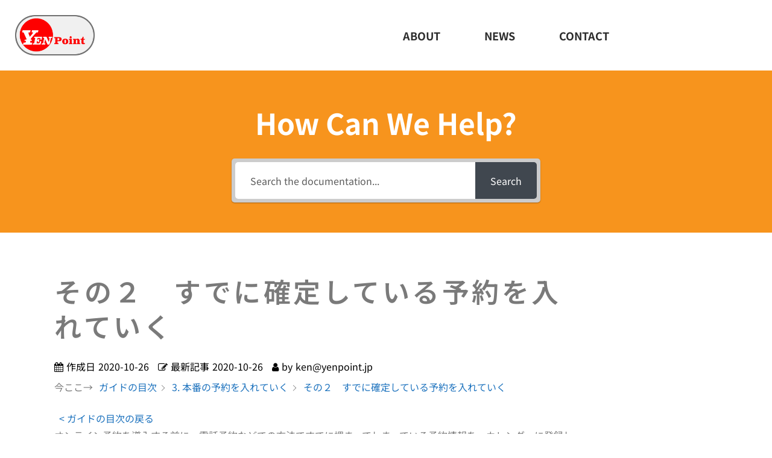

--- FILE ---
content_type: text/css
request_url: https://yenpoint.jp/wp-content/uploads/elementor/css/post-1182.css?ver=1768508261
body_size: 267
content:
.elementor-kit-1182{--e-global-color-primary:#2C2C2C;--e-global-color-secondary:#444444;--e-global-color-text:#505050;--e-global-color-accent:#61AACE;--e-global-color-a35f221:#FED6E3;--e-global-color-9b27913:#F3F3F3;--e-global-color-3045442:#81BFFF;--e-global-typography-primary-font-family:"Noto Sans JP";--e-global-typography-primary-font-size:45px;--e-global-typography-primary-font-weight:600;--e-global-typography-primary-line-height:1.3em;--e-global-typography-primary-letter-spacing:0.1em;--e-global-typography-primary-word-spacing:0.1em;--e-global-typography-secondary-font-family:"Noto Sans JP";--e-global-typography-secondary-font-size:18px;--e-global-typography-secondary-font-weight:500;--e-global-typography-text-font-family:"Noto Sans JP";--e-global-typography-text-font-size:16px;--e-global-typography-text-font-weight:400;--e-global-typography-accent-font-family:"Sawarabi Gothic";--e-global-typography-accent-font-size:24px;--e-global-typography-accent-font-weight:900;--e-global-typography-accent-line-height:35px;--e-global-typography-a067649-font-family:"Bungee";--e-global-typography-a067649-font-size:48px;--e-global-typography-a067649-font-weight:normal;--e-global-typography-a067649-text-transform:uppercase;--e-global-typography-a067649-font-style:normal;color:#7A7A7A;font-family:var( --e-global-typography-text-font-family ), Sans-serif;font-size:var( --e-global-typography-text-font-size );font-weight:var( --e-global-typography-text-font-weight );}.elementor-kit-1182 e-page-transition{background-color:#FFBC7D;}.elementor-kit-1182 h1{font-family:var( --e-global-typography-primary-font-family ), Sans-serif;font-size:var( --e-global-typography-primary-font-size );font-weight:var( --e-global-typography-primary-font-weight );line-height:var( --e-global-typography-primary-line-height );letter-spacing:var( --e-global-typography-primary-letter-spacing );word-spacing:var( --e-global-typography-primary-word-spacing );}.elementor-section.elementor-section-boxed > .elementor-container{max-width:1140px;}.e-con{--container-max-width:1140px;}.elementor-widget:not(:last-child){margin-block-end:20px;}.elementor-element{--widgets-spacing:20px 20px;--widgets-spacing-row:20px;--widgets-spacing-column:20px;}{}h1.entry-title{display:var(--page-title-display);}@media(max-width:1024px){.elementor-kit-1182{font-size:var( --e-global-typography-text-font-size );}.elementor-kit-1182 h1{font-size:var( --e-global-typography-primary-font-size );line-height:var( --e-global-typography-primary-line-height );letter-spacing:var( --e-global-typography-primary-letter-spacing );word-spacing:var( --e-global-typography-primary-word-spacing );}.elementor-section.elementor-section-boxed > .elementor-container{max-width:1024px;}.e-con{--container-max-width:1024px;}}@media(max-width:767px){.elementor-kit-1182{--e-global-typography-primary-font-size:28px;--e-global-typography-text-font-size:13px;--e-global-typography-accent-font-size:18px;--e-global-typography-accent-line-height:18px;--e-global-typography-accent-letter-spacing:0.1px;--e-global-typography-accent-word-spacing:0.1em;font-size:var( --e-global-typography-text-font-size );}.elementor-kit-1182 h1{font-size:var( --e-global-typography-primary-font-size );line-height:var( --e-global-typography-primary-line-height );letter-spacing:var( --e-global-typography-primary-letter-spacing );word-spacing:var( --e-global-typography-primary-word-spacing );}.elementor-section.elementor-section-boxed > .elementor-container{max-width:767px;}.e-con{--container-max-width:767px;}}

--- FILE ---
content_type: text/css
request_url: https://yenpoint.jp/wp-content/uploads/elementor/css/post-1461.css?ver=1768508261
body_size: 353
content:
.elementor-1461 .elementor-element.elementor-element-b0cc5b3 > .elementor-background-overlay{background-color:#81BFFF;opacity:0.95;transition:background 0.3s, border-radius 0.3s, opacity 0.3s;}.elementor-1461 .elementor-element.elementor-element-b0cc5b3 > .elementor-container{min-height:87px;}.elementor-1461 .elementor-element.elementor-element-b0cc5b3{transition:background 0.3s, border 0.3s, border-radius 0.3s, box-shadow 0.3s;padding:15px 15px 15px 15px;}.elementor-1461 .elementor-element.elementor-element-f6b958a > .elementor-widget-container{padding:0px 0px 0px 0px;}.elementor-1461 .elementor-element.elementor-element-f6b958a{text-align:start;}.elementor-1461 .elementor-element.elementor-element-f6b958a img{width:132px;}.elementor-bc-flex-widget .elementor-1461 .elementor-element.elementor-element-2654758.elementor-column .elementor-widget-wrap{align-items:center;}.elementor-1461 .elementor-element.elementor-element-2654758.elementor-column.elementor-element[data-element_type="column"] > .elementor-widget-wrap.elementor-element-populated{align-content:center;align-items:center;}.elementor-1461 .elementor-element.elementor-element-bc4512d{width:initial;max-width:initial;--e-nav-menu-horizontal-menu-item-margin:calc( 37px / 2 );}.elementor-1461 .elementor-element.elementor-element-bc4512d .elementor-menu-toggle{margin-left:auto;}.elementor-1461 .elementor-element.elementor-element-bc4512d .elementor-nav-menu .elementor-item{font-family:"Noto Sans JP", Sans-serif;font-size:18px;font-weight:bold;}.elementor-1461 .elementor-element.elementor-element-bc4512d .elementor-nav-menu--main .elementor-item{color:var( --e-global-color-primary );fill:var( --e-global-color-primary );padding-left:18px;padding-right:18px;padding-top:6px;padding-bottom:6px;}.elementor-1461 .elementor-element.elementor-element-bc4512d .elementor-nav-menu--main .elementor-item:hover,
					.elementor-1461 .elementor-element.elementor-element-bc4512d .elementor-nav-menu--main .elementor-item.elementor-item-active,
					.elementor-1461 .elementor-element.elementor-element-bc4512d .elementor-nav-menu--main .elementor-item.highlighted,
					.elementor-1461 .elementor-element.elementor-element-bc4512d .elementor-nav-menu--main .elementor-item:focus{color:#0023AD;fill:#0023AD;}.elementor-1461 .elementor-element.elementor-element-bc4512d .elementor-nav-menu--main:not(.elementor-nav-menu--layout-horizontal) .elementor-nav-menu > li:not(:last-child){margin-bottom:37px;}.elementor-1461 .elementor-element.elementor-element-bc4512d .elementor-nav-menu--dropdown a, .elementor-1461 .elementor-element.elementor-element-bc4512d .elementor-menu-toggle{color:var( --e-global-color-primary );fill:var( --e-global-color-primary );}.elementor-1461 .elementor-element.elementor-element-bc4512d .elementor-nav-menu--dropdown{background-color:#FFFFFF;}.elementor-1461 .elementor-element.elementor-element-bc4512d .elementor-nav-menu--dropdown a:hover,
					.elementor-1461 .elementor-element.elementor-element-bc4512d .elementor-nav-menu--dropdown a:focus,
					.elementor-1461 .elementor-element.elementor-element-bc4512d .elementor-nav-menu--dropdown a.elementor-item-active,
					.elementor-1461 .elementor-element.elementor-element-bc4512d .elementor-nav-menu--dropdown a.highlighted{background-color:var( --e-global-color-3045442 );}.elementor-1461 .elementor-element.elementor-element-bc4512d .elementor-nav-menu--dropdown .elementor-item, .elementor-1461 .elementor-element.elementor-element-bc4512d .elementor-nav-menu--dropdown  .elementor-sub-item{font-family:"Noto Sans JP", Sans-serif;font-size:18px;font-weight:700;}.elementor-theme-builder-content-area{height:400px;}.elementor-location-header:before, .elementor-location-footer:before{content:"";display:table;clear:both;}@media(max-width:767px){.elementor-1461 .elementor-element.elementor-element-1271ae3{width:35%;}.elementor-1461 .elementor-element.elementor-element-2654758{width:65%;}.elementor-1461 .elementor-element.elementor-element-bc4512d{width:var( --container-widget-width, 179.328px );max-width:179.328px;--container-widget-width:179.328px;--container-widget-flex-grow:0;}.elementor-1461 .elementor-element.elementor-element-bc4512d .elementor-nav-menu--dropdown .elementor-item, .elementor-1461 .elementor-element.elementor-element-bc4512d .elementor-nav-menu--dropdown  .elementor-sub-item{font-size:13px;}}

--- FILE ---
content_type: text/css
request_url: https://yenpoint.jp/wp-content/uploads/elementor/css/post-3015.css?ver=1768508261
body_size: 1414
content:
.elementor-3015 .elementor-element.elementor-element-315328be:not(.elementor-motion-effects-element-type-background), .elementor-3015 .elementor-element.elementor-element-315328be > .elementor-motion-effects-container > .elementor-motion-effects-layer{background-color:#81BFFF38;}.elementor-3015 .elementor-element.elementor-element-315328be > .elementor-background-overlay{background-color:var( --e-global-color-3045442 );opacity:0.73;transition:background 0.3s, border-radius 0.3s, opacity 0.3s;}.elementor-3015 .elementor-element.elementor-element-315328be > .elementor-container{max-width:1200px;}.elementor-3015 .elementor-element.elementor-element-315328be{transition:background 0.3s, border 0.3s, border-radius 0.3s, box-shadow 0.3s;margin-top:0%;margin-bottom:0%;padding:24px 24px 24px 24px;}.elementor-3015 .elementor-element.elementor-element-7be6f82a > .elementor-element-populated{padding:0px 0px 0px 0px;}.elementor-3015 .elementor-element.elementor-element-acd62d0 > .elementor-container{max-width:1200px;}.elementor-3015 .elementor-element.elementor-element-acd62d0{margin-top:0px;margin-bottom:0px;}.elementor-bc-flex-widget .elementor-3015 .elementor-element.elementor-element-178dd7af.elementor-column .elementor-widget-wrap{align-items:center;}.elementor-3015 .elementor-element.elementor-element-178dd7af.elementor-column.elementor-element[data-element_type="column"] > .elementor-widget-wrap.elementor-element-populated{align-content:center;align-items:center;}.elementor-3015 .elementor-element.elementor-element-3d98fe9a{text-align:start;}.elementor-3015 .elementor-element.elementor-element-3d98fe9a img{width:50%;}.elementor-bc-flex-widget .elementor-3015 .elementor-element.elementor-element-7c89bb43.elementor-column .elementor-widget-wrap{align-items:center;}.elementor-3015 .elementor-element.elementor-element-7c89bb43.elementor-column.elementor-element[data-element_type="column"] > .elementor-widget-wrap.elementor-element-populated{align-content:center;align-items:center;}.elementor-3015 .elementor-element.elementor-element-22ad09cb .elementor-button-content-wrapper{flex-direction:row-reverse;}.elementor-3015 .elementor-element.elementor-element-22ad09cb .elementor-button span{gap:10px;}.elementor-3015 .elementor-element.elementor-element-22ad09cb .elementor-field-group{padding-right:calc( 20px/2 );padding-left:calc( 20px/2 );margin-bottom:10px;}.elementor-3015 .elementor-element.elementor-element-22ad09cb .elementor-form-fields-wrapper{margin-left:calc( -20px/2 );margin-right:calc( -20px/2 );margin-bottom:-10px;}.elementor-3015 .elementor-element.elementor-element-22ad09cb .elementor-field-group.recaptcha_v3-bottomleft, .elementor-3015 .elementor-element.elementor-element-22ad09cb .elementor-field-group.recaptcha_v3-bottomright{margin-bottom:0;}.elementor-3015 .elementor-element.elementor-element-22ad09cb .elementor-field-type-html{padding-bottom:0px;}.elementor-3015 .elementor-element.elementor-element-22ad09cb .elementor-field-group .elementor-field{color:#353535;}.elementor-3015 .elementor-element.elementor-element-22ad09cb .elementor-field-group .elementor-field, .elementor-3015 .elementor-element.elementor-element-22ad09cb .elementor-field-subgroup label{font-family:"Montserrat", Sans-serif;font-size:16px;font-weight:300;}.elementor-3015 .elementor-element.elementor-element-22ad09cb .elementor-field-group .elementor-field:not(.elementor-select-wrapper){background-color:#ffffff;border-color:#d8d8d8;border-radius:30px 30px 30px 30px;}.elementor-3015 .elementor-element.elementor-element-22ad09cb .elementor-field-group .elementor-select-wrapper select{background-color:#ffffff;border-color:#d8d8d8;border-radius:30px 30px 30px 30px;}.elementor-3015 .elementor-element.elementor-element-22ad09cb .elementor-field-group .elementor-select-wrapper::before{color:#d8d8d8;}.elementor-3015 .elementor-element.elementor-element-22ad09cb .elementor-button{font-family:"Montserrat", Sans-serif;font-size:15px;font-weight:500;text-transform:capitalize;border-radius:30px 30px 30px 30px;padding:0px 0px 0px 0px;}.elementor-3015 .elementor-element.elementor-element-22ad09cb .e-form__buttons__wrapper__button-next{background-color:#4632da;color:#ffffff;}.elementor-3015 .elementor-element.elementor-element-22ad09cb .elementor-button[type="submit"]{background-color:#4632da;color:#ffffff;}.elementor-3015 .elementor-element.elementor-element-22ad09cb .elementor-button[type="submit"] svg *{fill:#ffffff;}.elementor-3015 .elementor-element.elementor-element-22ad09cb .e-form__buttons__wrapper__button-previous{color:#ffffff;}.elementor-3015 .elementor-element.elementor-element-22ad09cb .e-form__buttons__wrapper__button-next:hover{background-color:#00dafc;color:#ffffff;}.elementor-3015 .elementor-element.elementor-element-22ad09cb .elementor-button[type="submit"]:hover{background-color:#00dafc;color:#ffffff;}.elementor-3015 .elementor-element.elementor-element-22ad09cb .elementor-button[type="submit"]:hover svg *{fill:#ffffff;}.elementor-3015 .elementor-element.elementor-element-22ad09cb .e-form__buttons__wrapper__button-previous:hover{color:#ffffff;}.elementor-3015 .elementor-element.elementor-element-22ad09cb{--e-form-steps-indicators-spacing:20px;--e-form-steps-indicator-padding:30px;--e-form-steps-indicator-inactive-secondary-color:#ffffff;--e-form-steps-indicator-active-secondary-color:#ffffff;--e-form-steps-indicator-completed-secondary-color:#ffffff;--e-form-steps-divider-width:1px;--e-form-steps-divider-gap:10px;}.elementor-3015 .elementor-element.elementor-element-43507d80{--divider-border-style:solid;--divider-color:#d8d8d8;--divider-border-width:1px;}.elementor-3015 .elementor-element.elementor-element-43507d80 .elementor-divider-separator{width:100%;}.elementor-3015 .elementor-element.elementor-element-43507d80 .elementor-divider{padding-block-start:30px;padding-block-end:30px;}.elementor-3015 .elementor-element.elementor-element-431f757f > .elementor-container{max-width:1200px;}.elementor-3015 .elementor-element.elementor-element-431f757f{margin-top:0px;margin-bottom:0px;}.elementor-bc-flex-widget .elementor-3015 .elementor-element.elementor-element-6d66d6e8.elementor-column .elementor-widget-wrap{align-items:center;}.elementor-3015 .elementor-element.elementor-element-6d66d6e8.elementor-column.elementor-element[data-element_type="column"] > .elementor-widget-wrap.elementor-element-populated{align-content:center;align-items:center;}.elementor-3015 .elementor-element.elementor-element-721d17db{width:auto;max-width:auto;text-align:start;}.elementor-3015 .elementor-element.elementor-element-721d17db .elementor-heading-title{font-family:"Montserrat", Sans-serif;font-size:16px;font-weight:400;text-transform:capitalize;line-height:1.5em;color:#3d4459;}.elementor-3015 .elementor-element.elementor-element-299c4985{width:auto;max-width:auto;--e-icon-list-icon-size:50px;--icon-vertical-offset:1px;}.elementor-3015 .elementor-element.elementor-element-299c4985 > .elementor-widget-container{margin:0px 0px 0px 20px;}.elementor-3015 .elementor-element.elementor-element-299c4985 .elementor-icon-list-items:not(.elementor-inline-items) .elementor-icon-list-item:not(:last-child){padding-block-end:calc(15px/2);}.elementor-3015 .elementor-element.elementor-element-299c4985 .elementor-icon-list-items:not(.elementor-inline-items) .elementor-icon-list-item:not(:first-child){margin-block-start:calc(15px/2);}.elementor-3015 .elementor-element.elementor-element-299c4985 .elementor-icon-list-items.elementor-inline-items .elementor-icon-list-item{margin-inline:calc(15px/2);}.elementor-3015 .elementor-element.elementor-element-299c4985 .elementor-icon-list-items.elementor-inline-items{margin-inline:calc(-15px/2);}.elementor-3015 .elementor-element.elementor-element-299c4985 .elementor-icon-list-items.elementor-inline-items .elementor-icon-list-item:after{inset-inline-end:calc(-15px/2);}.elementor-3015 .elementor-element.elementor-element-299c4985 .elementor-icon-list-icon i{color:#3d4459;transition:color 0.3s;}.elementor-3015 .elementor-element.elementor-element-299c4985 .elementor-icon-list-icon svg{fill:#3d4459;transition:fill 0.3s;}.elementor-3015 .elementor-element.elementor-element-299c4985 .elementor-icon-list-item:hover .elementor-icon-list-icon i{color:#00dafc;}.elementor-3015 .elementor-element.elementor-element-299c4985 .elementor-icon-list-item:hover .elementor-icon-list-icon svg{fill:#00dafc;}.elementor-3015 .elementor-element.elementor-element-299c4985 .elementor-icon-list-icon{padding-inline-end:9px;}.elementor-3015 .elementor-element.elementor-element-299c4985 .elementor-icon-list-text{transition:color 0.3s;}.elementor-bc-flex-widget .elementor-3015 .elementor-element.elementor-element-32f25d08.elementor-column .elementor-widget-wrap{align-items:center;}.elementor-3015 .elementor-element.elementor-element-32f25d08.elementor-column.elementor-element[data-element_type="column"] > .elementor-widget-wrap.elementor-element-populated{align-content:center;align-items:center;}.elementor-3015 .elementor-element.elementor-element-6d9a6be8{text-align:end;}.elementor-3015 .elementor-element.elementor-element-6d9a6be8 .elementor-heading-title{font-family:"Montserrat", Sans-serif;font-size:14px;font-weight:300;text-transform:capitalize;color:#3d4459;}.elementor-3015 .elementor-element.elementor-element-21c096b:not(.elementor-motion-effects-element-type-background), .elementor-3015 .elementor-element.elementor-element-21c096b > .elementor-motion-effects-container > .elementor-motion-effects-layer{background-color:var( --e-global-color-primary );}.elementor-3015 .elementor-element.elementor-element-21c096b{transition:background 0.3s, border 0.3s, border-radius 0.3s, box-shadow 0.3s;}.elementor-3015 .elementor-element.elementor-element-21c096b > .elementor-background-overlay{transition:background 0.3s, border-radius 0.3s, opacity 0.3s;}.elementor-3015 .elementor-element.elementor-element-86b805b.elementor-element{--align-self:flex-start;--order:-99999 /* order start hack */;}.elementor-3015 .elementor-element.elementor-element-86b805b .elementor-sitemap-section{flex-basis:calc( 1 / 1 * 100% );}body:not(.rtl) .elementor-3015 .elementor-element.elementor-element-86b805b .elementor-sitemap-section ul{margin-left:14px;}body.rtl .elementor-3015 .elementor-element.elementor-element-86b805b .elementor-sitemap-section ul{margin-right:14px;}.elementor-3015 .elementor-element.elementor-element-86b805b .elementor-sitemap-title{color:var( --e-global-color-9b27913 );font-family:var( --e-global-typography-secondary-font-family ), Sans-serif;font-size:var( --e-global-typography-secondary-font-size );font-weight:var( --e-global-typography-secondary-font-weight );}.elementor-3015 .elementor-element.elementor-element-86b805b .elementor-sitemap-item, .elementor-3015 .elementor-element.elementor-element-86b805b span.elementor-sitemap-list, .elementor-3015 .elementor-element.elementor-element-86b805b .elementor-sitemap-item a{color:#FFFFFF;font-family:var( --e-global-typography-text-font-family ), Sans-serif;font-size:var( --e-global-typography-text-font-size );font-weight:var( --e-global-typography-text-font-weight );}.elementor-3015 .elementor-element.elementor-element-86b805b .elementor-sitemap-list, .elementor-3015 .elementor-element.elementor-element-86b805b .elementor-sitemap-list .children{list-style-type:circle;}.elementor-theme-builder-content-area{height:400px;}.elementor-location-header:before, .elementor-location-footer:before{content:"";display:table;clear:both;}@media(max-width:1024px){.elementor-3015 .elementor-element.elementor-element-315328be{margin-top:5%;margin-bottom:5%;padding:0% 5% 0% 5%;}.elementor-3015 .elementor-element.elementor-element-3d98fe9a{text-align:center;}.elementor-3015 .elementor-element.elementor-element-3d98fe9a img{width:22%;}.elementor-3015 .elementor-element.elementor-element-7c89bb43 > .elementor-element-populated{margin:4% 0% 4% 0%;--e-column-margin-right:0%;--e-column-margin-left:0%;padding:0px 0px 0px 0px;}.elementor-3015 .elementor-element.elementor-element-22ad09cb .elementor-field-group .elementor-field, .elementor-3015 .elementor-element.elementor-element-22ad09cb .elementor-field-subgroup label{font-size:14px;}.elementor-3015 .elementor-element.elementor-element-43507d80 .elementor-divider{padding-block-start:20px;padding-block-end:20px;}.elementor-3015 .elementor-element.elementor-element-6d66d6e8 > .elementor-element-populated{padding:0px 0px 0px 0px;}.elementor-3015 .elementor-element.elementor-element-32f25d08 > .elementor-element-populated{padding:0px 0px 0px 0px;}.elementor-3015 .elementor-element.elementor-element-86b805b .elementor-sitemap-section{flex-basis:calc( 1 / 2 * 100% );}.elementor-3015 .elementor-element.elementor-element-86b805b .elementor-sitemap-title{font-size:var( --e-global-typography-secondary-font-size );}.elementor-3015 .elementor-element.elementor-element-86b805b .elementor-sitemap-item, .elementor-3015 .elementor-element.elementor-element-86b805b span.elementor-sitemap-list, .elementor-3015 .elementor-element.elementor-element-86b805b .elementor-sitemap-item a{font-size:var( --e-global-typography-text-font-size );}}@media(max-width:767px){.elementor-3015 .elementor-element.elementor-element-315328be{margin-top:15%;margin-bottom:15%;}.elementor-3015 .elementor-element.elementor-element-3d98fe9a img{width:50%;}.elementor-3015 .elementor-element.elementor-element-7c89bb43 > .elementor-element-populated{margin:10% 0% 0% 0%;--e-column-margin-right:0%;--e-column-margin-left:0%;}.elementor-3015 .elementor-element.elementor-element-43507d80 .elementor-divider{padding-block-start:30px;padding-block-end:30px;}.elementor-3015 .elementor-element.elementor-element-721d17db{width:100%;max-width:100%;text-align:center;}.elementor-3015 .elementor-element.elementor-element-721d17db .elementor-heading-title{font-size:18px;}.elementor-3015 .elementor-element.elementor-element-299c4985{width:100%;max-width:100%;--e-icon-list-icon-size:25px;}.elementor-3015 .elementor-element.elementor-element-299c4985 > .elementor-widget-container{margin:20px 0px 0px 0px;padding:0px 0px 0px 0px;}.elementor-3015 .elementor-element.elementor-element-299c4985 .elementor-icon-list-items:not(.elementor-inline-items) .elementor-icon-list-item:not(:last-child){padding-block-end:calc(20px/2);}.elementor-3015 .elementor-element.elementor-element-299c4985 .elementor-icon-list-items:not(.elementor-inline-items) .elementor-icon-list-item:not(:first-child){margin-block-start:calc(20px/2);}.elementor-3015 .elementor-element.elementor-element-299c4985 .elementor-icon-list-items.elementor-inline-items .elementor-icon-list-item{margin-inline:calc(20px/2);}.elementor-3015 .elementor-element.elementor-element-299c4985 .elementor-icon-list-items.elementor-inline-items{margin-inline:calc(-20px/2);}.elementor-3015 .elementor-element.elementor-element-299c4985 .elementor-icon-list-items.elementor-inline-items .elementor-icon-list-item:after{inset-inline-end:calc(-20px/2);}.elementor-3015 .elementor-element.elementor-element-32f25d08 > .elementor-element-populated{margin:10% 0% 0% 0%;--e-column-margin-right:0%;--e-column-margin-left:0%;}.elementor-3015 .elementor-element.elementor-element-6d9a6be8{text-align:center;}.elementor-3015 .elementor-element.elementor-element-86b805b .elementor-sitemap-section{flex-basis:calc( 1 / 1 * 100% );}.elementor-3015 .elementor-element.elementor-element-86b805b .elementor-sitemap-title{font-size:var( --e-global-typography-secondary-font-size );}.elementor-3015 .elementor-element.elementor-element-86b805b .elementor-sitemap-item, .elementor-3015 .elementor-element.elementor-element-86b805b span.elementor-sitemap-list, .elementor-3015 .elementor-element.elementor-element-86b805b .elementor-sitemap-item a{font-size:var( --e-global-typography-text-font-size );}}@media(min-width:768px){.elementor-3015 .elementor-element.elementor-element-178dd7af{width:35%;}.elementor-3015 .elementor-element.elementor-element-7c89bb43{width:65%;}}@media(max-width:1024px) and (min-width:768px){.elementor-3015 .elementor-element.elementor-element-178dd7af{width:100%;}.elementor-3015 .elementor-element.elementor-element-7c89bb43{width:100%;}}